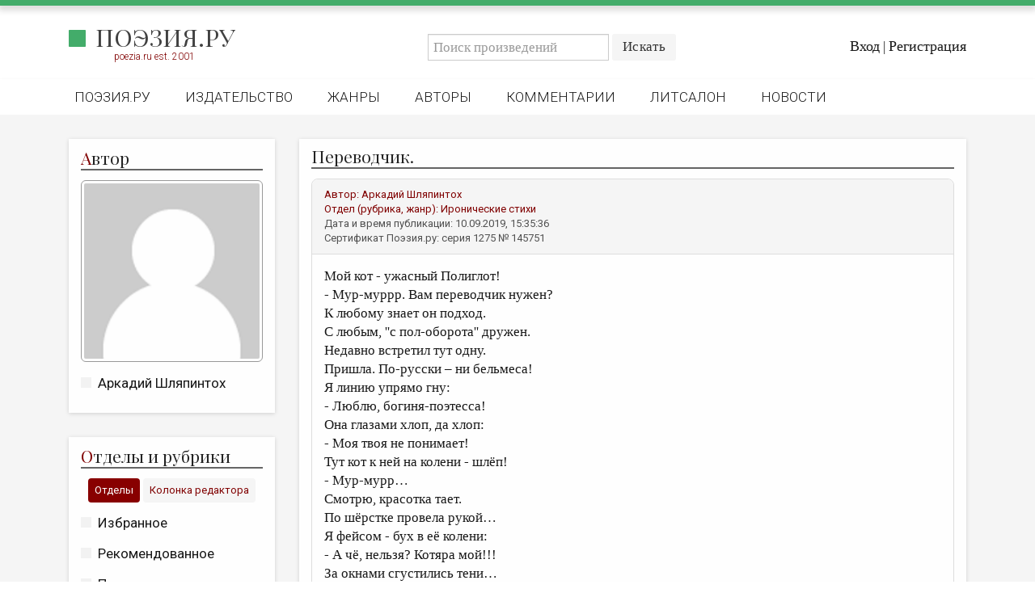

--- FILE ---
content_type: text/html; charset=utf-8
request_url: https://poezia.ru/works/145751
body_size: 7955
content:
<!DOCTYPE html>
<html>
<head>
<meta content='text/html; charset=UTF-8' http-equiv='Content-Type'>
<title>
Переводчик.  — Аркадий Шляпинтох
 —
Поэзия.ру
</title>
<link rel="stylesheet" media="all" href="/stylesheets/poezia.css" />
<link rel="stylesheet" media="all" href="/stylesheets/lightbox.css" />
<link href='//maxcdn.bootstrapcdn.com/font-awesome/4.7.0/css/font-awesome.min.css' rel='stylesheet'>
<link href='https://fonts.googleapis.com' rel='preconnect'>
<link crossorigin='' href='https://fonts.gstatic.com' rel='preconnect'>
<link href='https://fonts.googleapis.com/css2?family=Playfair+Display:ital,wght@0,400..900;1,400..900&amp;display=swap' rel='stylesheet'>
<link href='/favicon/favicon-96x96.png' rel='icon' sizes='96x96' type='image/png'>
<link href='/favicon/favicon.svg' rel='icon' type='image/svg+xml'>
<link href='/favicon/favicon.ico' rel='shortcut icon'>
<link href='/favicon/apple-touch-icon.png' rel='apple-touch-icon' sizes='180x180'>
<meta content='Поэзия.ру' name='apple-mobile-web-app-title'>
<link href='/favicon/site.webmanifest' rel='manifest'>
<meta content='' name='keywords'>
<meta content='&amp;lt;p&amp;gt;Мой кот - ужасный Полиглот!&amp;lt;/p&amp;gt;&#x000A;&#x000A;&amp;lt;p&amp;gt;- Мур-муррр. Вам переводчик нужен?&amp;lt;/p&amp;gt;&#x000A;&#x000A;&amp;lt;p&amp;gt;К любому знает он подход.&amp;lt;/p&amp;gt;&#x000A;&#x000A;&amp;lt;p&amp;gt;С любым, &amp;#39;&amp;#39;с пол-оборота&amp;#39;&amp;#39; дружен.&amp;lt;/p&amp;gt;&#x000A;&#x000A;&amp;lt;p&amp;gt;Недавно встретил тут одну.&amp;lt;/p&amp;gt;&#x000A;&#x000A;&amp;lt;p&amp;gt;Пришла. По-русски – ни бельмеса! &amp;lt;/p&amp;gt;&#x000A;&#x000A;&amp;lt;p&amp;gt;Я линию упрямо гну:&amp;lt;/p&amp;gt;&#x000A;&#x000A;&amp;lt;p&amp;gt;- Люблю, богиня-поэтесса!&amp;lt;/p&amp;gt;&#x000A;&#x000A;&amp;lt;p&amp;gt;Она глазами хлоп, да хлоп:&amp;lt;/p&amp;gt;&#x000A;&#x000A;&amp;lt;p&amp;gt;- Моя твоя не понимает!&amp;lt;/p&amp;gt;&#x000A;&#x000A;&amp;lt;p&amp;gt;Тут кот к ней на колени - шлёп!&amp;lt;/p&amp;gt;&#x000A;&#x000A;&amp;lt;p&amp;gt;- Мур-мурр…&amp;lt;/p&amp;gt;&#x000A;&#x000A;&amp;lt;p&amp;gt;Смотрю, красотка тает.&amp;lt;/p&amp;gt;&#x000A;&#x000A;&amp;lt;p&amp;gt;По шёрстке провела рукой…&amp;lt;/p&amp;gt;&#x000A;&#x000A;&amp;lt;p&amp;gt;Я фейсом - бух в её колени:&amp;lt;/p&amp;gt;&#x000A;&#x000A;&amp;lt;p&amp;gt;- А чё, нельзя? Котяра мой!!!&amp;lt;/p&amp;gt;&#x000A;&#x000A;&amp;lt;p&amp;gt;За окнами сгустились тени…&amp;lt;/p&amp;gt;&#x000A;&#x000A;&amp;lt;p&amp;gt;Коту шепнул:&amp;lt;/p&amp;gt;&#x000A;&#x000A;&amp;lt;p&amp;gt;- А ну-ка, брысь! &amp;lt;/p&amp;gt;&#x000A;&#x000A;&amp;lt;p&amp;gt;Не видишь – девушка дозрела!&amp;lt;/p&amp;gt;&#x000A;&#x000A;&amp;lt;p&amp;gt;Ступай на кухню. Затаись.&amp;lt;/p&amp;gt;&#x000A;&#x000A;&amp;lt;p&amp;gt;&amp;amp;nbsp;&amp;lt;/p&amp;gt;&#x000A;&#x000A;&amp;lt;p&amp;gt;Понятней слов движенья тела.&amp;lt;/p&amp;gt;&#x000A;&#x000A;&amp;lt;p&amp;gt;В ответ мне Полиглот:&amp;lt;/p&amp;gt;&#x000A;&#x000A;&amp;lt;p&amp;gt;- Мур-мурр!&amp;lt;/p&amp;gt;&#x000A;&#x000A;&amp;lt;p&amp;gt;Ты без меня - пустое место.&amp;lt;/p&amp;gt;&#x000A;&#x000A;&amp;lt;p&amp;gt;Домой приводишь всяких дур&amp;lt;/p&amp;gt;&#x000A;&#x000A;&amp;lt;p&amp;gt;и растекаешься, как тесто.&amp;lt;/p&amp;gt;&#x000A;&#x000A;&amp;lt;p&amp;gt;Учил бы лучше языки,&amp;lt;/p&amp;gt;&#x000A;&#x000A;&amp;lt;p&amp;gt;А то так и помрёшь невежей!&amp;lt;/p&amp;gt;&#x000A;&#x000A;&amp;lt;p&amp;gt;Мур-мурр! Резвитесь, дураки…&amp;lt;/p&amp;gt;&#x000A;&#x000A;&amp;lt;p&amp;gt;Уйдёт – мне купишь рыбки свежей.&amp;lt;br&amp;gt;&amp;lt;/p&amp;gt;' name='description'>
<meta content='width=device-width, initial-scale=1, maximum-scale=1, user-scalable=no' name='viewport'>
<link href='https://poezia.ru/' rel='alternate'>
<link rel="stylesheet" media="all" href="/stylesheets/myapplication.css" />
<!-- /= stylesheet_link_tag    'application', media: 'all' -->
<script src="/javascripts/myapplication.js"></script>
<!-- /= javascript_include_tag 'application', 'data-turbolinks-track' => true -->
<script src="/javascripts/lightbox.js"></script>
<meta name="csrf-param" content="authenticity_token" />
<meta name="csrf-token" content="K0Dk5uCjons2uRN1jWo8U7BxfNNag495ZrNvHdh/BKhyxJau3Xrih/HOIyAg5wkQ1A6r/hwELhOSFB7FHZQ3cg==" />
</head>
<body>
<div class='row greenheader'></div>
<div class='row header'>
<div class='row top'>
<div class='container'>
<div class='row'>
<div class='col-md-4 left'>
<!-- /.logo= link_to image_tag("home/logo/logo_2025_1.png"), root_path -->
<div class='logo'>
<h2>
<a href="/">Поэзия.ру</a>
</h2>
<div class='smallred'>
poezia.ru est. 2001
</div>
</div>
</div>
<div class='col-md-8 right'>
<div class='row search'>
<div class='login-actions'>
<a href="/users/sign_in">Вход</a>
|
<a href="/users/sign_up">Регистрация</a>
</div>
<div class='search-box'>
<div class='navbar-form search-form navbar-left'>
<form action="/works" accept-charset="UTF-8" method="get"><input name="utf8" type="hidden" value="&#x2713;" />
<div class='input-group'>
<input type="text" name="q" id="q" placeholder="Поиск произведений" class="form-control" />
<div class='input-group-btn'>
<input type="submit" name="commit" value="Искать" class="btn btn-default" />
</div>
</div>
</form>

</div>
</div>
</div>
</div>
</div>
</div>
</div>
<div class='row bottom'>
<div class='container'>
<nav class='header-nav'>
<div class='navbar-header'>
<ul class='nav navbar-nav'>
<li class=''><a href="/">Поэзия.ру</a></li>
<li class=''><a href="/publishing">Издательство</a></li>
<li class=''><a href="/genres">Жанры</a></li>
<li class=''><a href="/authors">Авторы</a></li>
<li class=''><a href="/comments">Комментарии</a></li>
<li class=''><a href="/forum/posts">Литсалон</a></li>
<li class=''><a href="/news">Новости</a></li>
<!-- /%li{class: nav_class(pages_rules_path)}= link_to "Правила", pages_rules_path -->
</ul>
</div>
</nav>
</div>
</div>
<nav class='mobile-menu'>
<div class='mobile-menu__logo'>
<h2>
<a href="/">Поэзия.ру</a>
</h2>
</div>
<input class='mobile-menu__checkbox' id='checkbox' type='checkbox'>
<label class='mobile-menu__btn' for='checkbox'>
<div class='mobile-menu__icon'></div>
</label>
<div class='mobile-menu__container'>
<ul class='mobile-menu__list'>
<li class='mobile-menu__item'>
<div class='smallred'>
Главное меню
</div>
</li>
<li class='mobile-menu__item'>
<a href="/">Поэзия.ру</a>
</li>
<li class='mobile-menu__item'>
<a href="/publishing">Издательство</a>
</li>
<li class='mobile-menu__item'>
<a href="/genres">Жанры</a>
</li>
<li class='mobile-menu__item'>
<a href="/authors">Авторы</a>
</li>
<li class='mobile-menu__item'>
<a href="/comments">Комментарии</a>
</li>
<li class='mobile-menu__item'>
<a href="/forum/posts">Литсалон</a>
</li>
<li class='mobile-menu__item'>
<a href="/news">Новости</a>
</li>
<li class='mobile-menu__item'>
<a href="/pages/rules">Правила сайта</a>
</li>
<li class='mobile-menu__item'>
<div class='smallred'>
Отделы и рубрики
</div>
</li>
<li class='mobile-menu__item'>
<a href="/works/favorites">Избранное</a>
</li>
<li class='mobile-menu__item'>
<a href="/works/recommendations">Рекомендованное</a>
</li>
<li class='mobile-menu__item'>
<a href="/works">Произведения</a>
</li>
<li class='mobile-menu__item'>
<a href="/rubrics/heirs_lozinski">Переводы</a>
</li>
<li class='mobile-menu__item'>
<a href="/contests">Конкурсы</a>
</li>
<li class='mobile-menu__item'>
<a href="/rubrics/children_room">Детская комната</a>
</li>
<li class='mobile-menu__item'>
<a href="/pages/bookshelf">Книжная полка</a>
</li>
<li class='mobile-menu__item'>
<a href="/review">Обзор литературы</a>
</li>
<li class='mobile-menu__item'>
<a href="/authors/rip">Страницы памяти</a>
</li>
<li class='mobile-menu__item'>
<a href="/rubrics/arheopag">Объявления</a>
</li>
<li class='mobile-menu__item'>
<div class='smallred'>
Колонка редактора
</div>
</li>
<li class='mobile-menu__item'>
<a href="/authors/editors">Редколлегия</a>
</li>
<li class='mobile-menu__item'>
<a href="/rubrics/from_editor">От редакции</a>
</li>
<li class='mobile-menu__item'>
<a href="/smallprose">Малая проза</a>
</li>
<li class='mobile-menu__item'>
<a href="/rubrics/essay">Эссеистика</a>
</li>
<li class='mobile-menu__item'>
<a href="/rubrics/literary_studies">Литературоведение</a>
</li>
<li class='mobile-menu__item'>
<a href="/rubrics/cultural_studies">Культуроведение</a>
</li>
<li class='mobile-menu__item'>
<a href="/rubrics/publicism">Публицистика</a>
</li>
<li class='mobile-menu__item'>
<a href="/rubrics/reviewing">Рецензирование</a>
</li>
<li class='mobile-menu__item'>
<a href="/cycle">Циклы публикаций</a>
</li>
<li class='mobile-menu__item'>
<a href="/trediakovsky">Тредиаковский</a>
</li>
<li class='mobile-menu__item'>
<a href="/media">Медиа</a>
</li>
<li class='mobile-menu__item'>
<a href="https://vk.com/poezia_publishing">ВКонтакте</a>
</li>
</ul>
</div>
</nav>

</div>
<div class='row site content'>
<div class='container alert_wrap'>

</div>
<div class='container'>
<div class='col-md-3'>
<div class='sidebar'>
<div class='auth white-box'>
<header>
<div class='title'>
<h2>
<span>А</span>
<h2>втор</h2>
</h2>
</div>
</header>
<div class='mainimage0'><a href="/authors/ashlyapintokh"><img src="/assets/missing-photo-7e70d78c22bc720ba77a79d8d95e6fecf8135eefd5143542942daf8ceca5b5c5.png" alt="Missing photo" /></a></div>
<aside>
<ul>
<li><a href="/authors/ashlyapintokh">Аркадий Шляпинтох</a></li>
</ul>
</aside>
</div>
<div class='rubrics1 white-box'>
<header>
<div class='title'>
<h2>
<span>О</span>
<h2>тделы и рубрики</h2>
</h2>
</div>
</header>
<div class='tab'>
<div class='smallred'>
<button class='tablinks' id='defaultOpen' onclick="openCity(event, 'London')">Отделы</button>
<button class='tablinks' onclick="openCity(event, 'Paris')">Колонка редактора</button>
</div>
</div>
<div class='tabcontent' id='London'>
<aside>
<ul>
<li><a href="/works/favorites">Избранное</a></li>
<li><a href="/works/recommendations">Рекомендованное</a></li>
<li><a href="/works">Произведения</a></li>
<li><a href="/rubrics/heirs_lozinski">Переводы</a></li>
<li><a href="/contests">Конкурсы</a></li>
<li><a href="/rubrics/children_room">Детская комната</a></li>
<li><a href="/pages/bookshelf">Книжная полка</a></li>
<li><a href="/review">Обзор литературы</a></li>
<li><a href="/authors/rip">Страницы памяти</a></li>
<li><a href="/pages/rules">Правила сайта</a></li>
<li><a href="/rubrics/arheopag">Объявления</a></li>
</ul>
</aside>
</div>
<div class='tabcontent' id='Paris'>
<aside>
<ul>
<li><a href="/authors/editors">Редколлегия</a></li>
<li><a href="/rubrics/from_editor">От редакции</a></li>
<li><a href="/smallprose">Малая проза</a></li>
<li><a href="/rubrics/essay">Эссеистика</a></li>
<li><a href="/rubrics/literary_studies">Литературоведение</a></li>
<li><a href="/rubrics/cultural_studies">Культуроведение</a></li>
<li><a href="/rubrics/publicism">Публицистика</a></li>
<li><a href="/rubrics/reviewing">Рецензирование</a></li>
<li><a href="/cycle">Циклы публикаций</a></li>
<li><a href="/trediakovsky">Тредиаковский</a></li>
<li><a href="/media">Медиа</a></li>
<li><a href="https://vk.com/poezia_publishing">ВКонтакте</a></li>
</ul>
</aside>
</div>
</div>
<script>
  function openCity(evt, cityName) {
    var i, tabcontent, tablinks;
    tabcontent = document.getElementsByClassName("tabcontent");
    for (i = 0; i < tabcontent.length; i++) {
      tabcontent[i].style.display = "none";
    }
    tablinks = document.getElementsByClassName("tablinks");
    for (i = 0; i < tablinks.length; i++) {
      tablinks[i].className = tablinks[i].className.replace(" active", "");
    }
    document.getElementById(cityName).style.display = "block";
    evt.currentTarget.className += " active";
  }
  
  // Get the element with id="defaultOpen" and click on it
  document.getElementById("defaultOpen").click();
</script>

</div>
</div>
<div class='col-md-9'>
<div class='row work'>
<div class='white-box'>
<header>
<div class='title'>
<h2>
Переводчик. 


</h2>
</div>
</header>
<div class='panel panel-default'>
<div class='panel-heading work'>
<div class='smallred'>
Автор:
<a href="/authors/ashlyapintokh">Аркадий Шляпинтох</a>
</div>
<div class='smallred'>
Отдел (рубрика, жанр):
<a href="/genres/ironic_poems">Иронические стихи</a>
</div>
<div class='smallgrey'>
Дата и время публикации:
10.09.2019, 15:35:36
</div>
<div class='lastline smallgrey'>
Сертификат Поэзия.ру: серия
1275
№
145751
</div>
</div>
<div class='panel-body'>
<p><p>Мой кот - ужасный Полиглот!</p>

<p>- Мур-муррр. Вам переводчик нужен?</p>

<p>К любому знает он подход.</p>

<p>С любым, ''с пол-оборота'' дружен.</p>

<p>Недавно встретил тут одну.</p>

<p>Пришла. По-русски – ни бельмеса! </p>

<p>Я линию упрямо гну:</p>

<p>- Люблю, богиня-поэтесса!</p>

<p>Она глазами хлоп, да хлоп:</p>

<p>- Моя твоя не понимает!</p>

<p>Тут кот к ней на колени - шлёп!</p>

<p>- Мур-мурр…</p>

<p>Смотрю, красотка тает.</p>

<p>По шёрстке провела рукой…</p>

<p>Я фейсом - бух в её колени:</p>

<p>- А чё, нельзя? Котяра мой!!!</p>

<p>За окнами сгустились тени…</p>

<p>Коту шепнул:</p>

<p>- А ну-ка, брысь! </p>

<p>Не видишь – девушка дозрела!</p>

<p>Ступай на кухню. Затаись.</p>

<p>&nbsp;</p>

<p>Понятней слов движенья тела.</p>

<p>В ответ мне Полиглот:</p>

<p>- Мур-мурр!</p>

<p>Ты без меня - пустое место.</p>

<p>Домой приводишь всяких дур</p>

<p>и растекаешься, как тесто.</p>

<p>Учил бы лучше языки,</p>

<p>А то так и помрёшь невежей!</p>

<p>Мур-мурр! Резвитесь, дураки…</p>

<p>Уйдёт – мне купишь рыбки свежей.<br></p></p>
</div>
<div class='panel-body'>
<br>
<br>
<br>
<div class='smallgrey'>
<i class='fa fa-copyright'></i>
<a href="/authors/ashlyapintokh">Аркадий Шляпинтох</a>,
2019
</div>
<div class='smallgrey'>
Сертификат Поэзия.ру: серия
1275
№
145751
от
10.09.2019
</div>
<div class='smallgrey'>


<i class='fa fa-bar-chart'></i>
2 |
<i class='fa fa-comments-o'></i>
13 |
<i class='fa fa-eye'></i>
938 |
<i class='fa fa-clock-o'></i>
27.01.2026. 01:52:27
</div>
<div class='smallgrey'>
Произведение оценили (+):
[&quot;Алёна Алексеева&quot;, &quot;Тамара Воронцова&quot;]
</div>
<div class='smallgrey'>
Произведение оценили (-):
[]
</div>
<p>
<br>
<script src='https://yastatic.net/share2/share.js'></script>
<div class='ya-share2' data-curtain='' data-limit='3' data-services='vkontakte,odnoklassniki,telegram,lj'></div>
</p>
</div>
</div>
<div class='comment row'>
<div class='panel panel-default main-comment'>
<div class='panel-heading comment'>
<div class='smallred'>
Тема:
<a href="/works/145751">Re: Переводчик. </a>
<a href="/authors/ashlyapintokh">Аркадий Шляпинтох</a>
</div>
<div class='smallred'>
Автор
<a href="/authors/alelnik">Алёна Алексеева</a>
</div>
<div class='smallgrey'>
Дата и время:
10.09.2019, 22:43:42
</div>
</div>
<div class='panel-body'>
<p>like!<br>)))</p>
</div>
</div>
</div>
<div class="replies"><div class='comment row'>
<div class='panel panel-default main-comment'>
<div class='panel-heading comment'>
<div class='smallred'>
Тема:
<a href="/works/145751">Re: Re: Переводчик. </a>
<a href="/authors/ashlyapintokh">Аркадий Шляпинтох</a>
</div>
<div class='smallred'>
Автор
<a href="/authors/ashlyapintokh">Аркадий Шляпинтох</a>
</div>
<div class='smallgrey'>
Дата и время:
11.09.2019, 01:39:04
</div>
</div>
<div class='panel-body'>
<p>Thanks!</p>
</div>
</div>
</div>
</div><div class='comment row'>
<div class='panel panel-default main-comment'>
<div class='panel-heading comment'>
<div class='smallred'>
Тема:
<a href="/works/145751">Re: Переводчик. </a>
<a href="/authors/ashlyapintokh">Аркадий Шляпинтох</a>
</div>
<div class='smallred'>
Автор
<a href="/authors/amis">Сергей Ткаченко (Amis)</a>
</div>
<div class='smallgrey'>
Дата и время:
10.09.2019, 22:56:05
</div>
</div>
<div class='panel-body'>
<p>...Но тут хозяин в комнату вошёл,<br>И кот с собакой спрятались под стол...<br>:о))</p>
</div>
</div>
</div>
<div class="replies"><div class='comment row'>
<div class='panel panel-default main-comment'>
<div class='panel-heading comment'>
<div class='smallred'>
Тема:
<a href="/works/145751">Re: Re: Переводчик. </a>
<a href="/authors/ashlyapintokh">Аркадий Шляпинтох</a>
</div>
<div class='smallred'>
Автор
<a href="/authors/ashlyapintokh">Аркадий Шляпинтох</a>
</div>
<div class='smallgrey'>
Дата и время:
11.09.2019, 01:51:48
</div>
</div>
<div class='panel-body'>
<p><div>Не, Сергей! Мой лит. герой девушек по чужим хатам не водит ))</div><div><br></div><div>...но тут жена вернулась - и ага!!!</div><div>На голове моей шевелятся рога...</div></p>
</div>
</div>
</div>
<div class="replies"><div class='comment row'>
<div class='panel panel-default main-comment'>
<div class='panel-heading comment'>
<div class='smallred'>
Тема:
<a href="/works/145751">Re: Re: Re: Переводчик. </a>
<a href="/authors/ashlyapintokh">Аркадий Шляпинтох</a>
</div>
<div class='smallred'>
Автор
<a href="/authors/amis">Сергей Ткаченко (Amis)</a>
</div>
<div class='smallgrey'>
Дата и время:
11.09.2019, 08:42:39
</div>
</div>
<div class='panel-body'>
<p>Аркадий, я немного о другом. Поведение ЛГ показалось подходящим не только для человека.&nbsp;И&nbsp;при&nbsp;появлении&nbsp;хозяина&nbsp;он&nbsp;тоже&nbsp;предпочёл&nbsp;спрятаться&nbsp;под&nbsp;столом.&nbsp;:о)<br><a target="_blank" rel="nofollow" href="https://poezia.ru/works/102779">https://poezia.ru/works/102779</a><br>:о)<br></p>
</div>
</div>
</div>
<div class="replies"><div class='comment row'>
<div class='panel panel-default main-comment'>
<div class='panel-heading comment'>
<div class='smallred'>
Тема:
<a href="/works/145751">Re: Re: Re: Re: Переводчик. </a>
<a href="/authors/ashlyapintokh">Аркадий Шляпинтох</a>
</div>
<div class='smallred'>
Автор
<a href="/authors/ashlyapintokh">Аркадий Шляпинтох</a>
</div>
<div class='smallgrey'>
Дата и время:
11.09.2019, 15:40:47
</div>
</div>
<div class='panel-body'>
<p><p>Да понял я, Сергей. ))) Но и
на свою версию имею право)) А, может быть, я просто схожу с ума, читая ленту обсуждений?
Или это не только я? О литгероях и речи нет. Идёт перечисление реальных героев.
Если так пойдёт, скоро можно будет просто давать ссылку на раздел ''Авторы''. </p>

<p>Или я сплю, и мне это
снится? Тогда, пожалуйста, ущипните меня. (Виртуально.) )))<br></p></p>
</div>
</div>
</div>
<div class="replies"><div class='comment row'>
<div class='panel panel-default main-comment'>
<div class='panel-heading comment'>
<div class='smallred'>
Тема:
<a href="/works/145751">Re: Re: Re: Re: Re: Переводчик. </a>
<a href="/authors/ashlyapintokh">Аркадий Шляпинтох</a>
</div>
<div class='smallred'>
Автор
<a href="/authors/amis">Сергей Ткаченко (Amis)</a>
</div>
<div class='smallgrey'>
Дата и время:
11.09.2019, 16:07:34
</div>
</div>
<div class='panel-body'>
<p>Извините, Аркадий. Мне показалось, что не поняли. :о)<br>А перечисление в ленте реальных героев - согласен, более чем избыточно.<br>Как не вспомнить Жванецкого: "При чём тут борщ, когда такие дела на кухне?!!"<br>:о))</p>
</div>
</div>
</div>
</div></div></div></div><div class='comment row'>
<div class='panel panel-default main-comment'>
<div class='panel-heading comment'>
<div class='smallred'>
Тема:
<a href="/works/145751">Re: Re: Переводчик. </a>
<a href="/authors/ashlyapintokh">Аркадий Шляпинтох</a>
</div>
<div class='smallred'>
Автор
<a href="/authors/ashlyapintokh">Аркадий Шляпинтох</a>
</div>
<div class='smallgrey'>
Дата и время:
11.09.2019, 01:43:38
</div>
</div>
<div class='panel-body'>
<p>Спасибо, Геннадий! Думаю, для перевода коты лучше. Но могу и ошибаться. )) Берегите нервы.  &nbsp;</p>
</div>
</div>
</div>
<div class='comment row'>
<div class='panel panel-default main-comment'>
<div class='panel-heading comment'>
<div class='smallred'>
Тема:
<a href="/works/145751">Re: Переводчик. </a>
<a href="/authors/ashlyapintokh">Аркадий Шляпинтох</a>
</div>
<div class='smallred'>
Автор
<a href="/authors/virineya">Тамара Воронцова</a>
</div>
<div class='smallgrey'>
Дата и время:
11.09.2019, 03:42:59
</div>
</div>
<div class='panel-body'>
<p>Спасибо за улыбку, Аркадий! По иному посмотрела на своего кота - он ревнивец страшный, становится неадекватным, когда в дом заходят чужие, особенно, если чужой...))) Устраивает ор , а хуже того - может "пометить"&nbsp; обувь гостя...</p>
</div>
</div>
</div>
<div class="replies"><div class='comment row'>
<div class='panel panel-default main-comment'>
<div class='panel-heading comment'>
<div class='smallred'>
Тема:
<a href="/works/145751">Re: Re: Переводчик. </a>
<a href="/authors/ashlyapintokh">Аркадий Шляпинтох</a>
</div>
<div class='smallred'>
Автор
<a href="/authors/ashlyapintokh">Аркадий Шляпинтох</a>
</div>
<div class='smallgrey'>
Дата и время:
11.09.2019, 15:29:14
</div>
</div>
<div class='panel-body'>
<p><p>Спасибо, Тамара! Улыбка –
это замечательно! А кот Ваш – молодец! Даже если соперник только подозреваемый –
с ним любые методы борьбы годятся. Такого кота остаётся только любить и холить.
))<br></p></p>
</div>
</div>
</div>
<div class="replies"><div class='comment row'>
<div class='panel panel-default main-comment'>
<div class='panel-heading comment'>
<div class='smallred'>
Тема:
<a href="/works/145751">Re: Re: Re: Переводчик. </a>
<a href="/authors/ashlyapintokh">Аркадий Шляпинтох</a>
</div>
<div class='smallred'>
Автор
<a href="/authors/virineya">Тамара Воронцова</a>
</div>
<div class='smallgrey'>
Дата и время:
11.09.2019, 15:32:57
</div>
</div>
<div class='panel-body'>
<p>:)</p>
</div>
</div>
</div>
</div></div>
</div>
</div>
<script>
  $(document).ready(function(){
    $(".dropdown-toggle").on('click touch',function() {
      $(this).next().children().css("display", "block");
      //console.log($(this).next().children().attr("class"))
    });
  
    $(".btn.close").on('click touch', function() {
      $(this).parent().parent().parent().css('display', 'none');
      //console.log($(this).parent().parent().attr("class"))
    });
  })
</script>

<button id='myBtn' onclick='topFunction()' title='Прокрутить наверх'>
<i class='fa fa-chevron-up'></i>
</button>
</div>
</div>
</div>
<div class='row footer'>
<div class='container'>
<div class='row myfooter'>
<div class='col-md-3 footer1'>
<div class='links'>
<!-- /%p= link_to image_tag("home/logo/logo_2025_inv.png"), root_path -->
<div class='logofooter'>
<h2>
<a href="/">Поэзия.ру</a>
</h2>
</div>
<p>
<small>&nbsp;</small>
</p>
<p>
<a class="btn btn-success" href="/pages/support">Техподдержка</a>
</p>
<p>
<small>&nbsp;</small>
</p>
<!-- Yandex.Metrika informer -->
<a href='https://metrika.yandex.ru/stat/?id=87711197&amp;from=informer' rel='nofollow' target='_blank'>
<img alt='Яндекс.Метрика' class='ym-advanced-informer' data-cid='87711197' data-lang='ru' src='https://informer.yandex.ru/informer/87711197/2_1_43AC6AFF_43AC6AFF_1_pageviews' style='width:80px; height:31px; border:0;' title='Яндекс.Метрика: данные за сегодня (просмотры)'>
</a>
<!-- /Yandex.Metrika informer -->
<!-- Yandex.Metrika counter -->
<script>
  (function(m,e,t,r,i,k,a){m[i]=m[i]||function(){(m[i].a=m[i].a||[]).push(arguments)};
  m[i].l=1*new Date();k=e.createElement(t),a=e.getElementsByTagName(t)[0],k.async=1,k.src=r,a.parentNode.insertBefore(k,a)})
  (window, document, "script", "https://mc.yandex.ru/metrika/tag.js", "ym");
    
  ym(87711197, "init", {
    clickmap:true,
    trackLinks:true,
    accurateTrackBounce:true
  });
</script>
<noscript>
<div>
<img alt='' src='https://mc.yandex.ru/watch/87711197' style='position:absolute; left:-9999px;'>
</div>
</noscript>
<!-- /Yandex.Metrika counter -->
<p>
<small>&nbsp;</small>
</p>
<a href='https://webmaster.yandex.ru/siteinfo/?site=https://poezia.ru'>
<img alt='' border-radius='8' border='0' height='31' src='https://yandex.ru/cycounter?https://poezia.ru&amp;theme=light&amp;lang=ru' title='ИКС (Индекс качества сайта)' width='88;'>
</a>
</div>
</div>
<div class='col-md-6 footer2'>
<div class='support'>
<strong class='title'>
Издательство Поэзия.ру
</strong>
<div class='smallwhite'>
<i class='fa fa-phone'></i>
+7 (812) 679-07-70
</div>
<div class='smallwhite'>
192019, Санкт-Петербург, ул. Хрустальная, 18, офис 412
</div>
<div class='smallwhite'>
<a href="mailto:info@poezia.ru">info@poezia.ru</a>
</div>
<link href='https://yookassa.ru/integration/simplepay/css/yookassa_construct_form.css?v=1.20.0' rel='stylesheet'>
<form accept-charset='utf-8' action='https://yookassa.ru/integration/simplepay/payment' class='yoomoney-payment-form' method='post' target='_blank'>
<div class='ym-hidden-inputs'></div>
<input name='customerNumber' type='hidden' value='За услуги Поэзия.ру'>
<div class='ym-payment-btn-block ym-align-space-between'>
<div class='ym-input-icon-rub'>
<input class='ym-input ym-sum-input ym-required-input' name='sum' placeholder='0.00' step='any' type='number'>
</div>
<button class='ym-btn-pay ym-result-price' data-text='Поддержать'>
<span class='ym-text-crop'>Поддержать</span>
<span class='ym-price-output'></span>
</button>
<img alt='ЮKassa' class='ym-logo' height='27' src='https://yookassa.ru/integration/simplepay/img/iokassa-gray.svg?v=1.20.0' width='114'>
</div>
<input name='shopId' type='hidden' value='1016753'>
</form>
<script src='https://yookassa.ru/integration/simplepay/js/yookassa_construct_form.js?v=1.20.0'></script>
<br>
<div class='smallwhite'>
© 2001 -
2026
Литературный портал Поэзия.ру. В сети с 2001 года.
</div>
<div class='smallwhite'>
Права на опубликованные произведения принадлежат их авторам.
</div>
<div class='smallwhite'>
В оформлении использованы портреты работы Ю.Анненкова:
</div>
<div class='smallwhite'>
Б.Пастернак, А.Ахматова, В.Ходасевич, Г.Иванов.
<p>
<small>&nbsp;</small>
</p>
</div>
</div>
</div>
<div class='col-md-3 footer3'>
<strong class='title'>На портале:</strong>
<div class='statistic'>
<div>
<span>Произведений:</span>
<p>90471</p>
</div>
<div>
<span>Комментариев:</span>
<p>147326</p>
</div>
<div>
<span>Авторов:</span>
<p>823</p>
</div>
</div>
</div>
</div>

</div>
</div>
<script>
  // Get the button
  let mybutton = document.getElementById("myBtn");
  
  // When the user scrolls down 20px from the top of the document, show the button
  window.onscroll = function() {scrollFunction()};
  
  function scrollFunction() {
    if (document.body.scrollTop > 20 || document.documentElement.scrollTop > 20) {
      mybutton.style.display = "block";
    } else {
      mybutton.style.display = "none";
    }
  }
  
  // When the user clicks on the button, scroll to the top of the document
  function topFunction() {
    window.scrollTo({top: 0, behavior: 'smooth'});
  }
</script>
</body>
</html>


--- FILE ---
content_type: image/svg+xml
request_url: https://poezia.ru/images/square_1.svg
body_size: 468
content:
<!-- icon666.com - MILLIONS OF FREE VECTOR ICONS --><svg version="1.1" id="Layer_1" xmlns="http://www.w3.org/2000/svg" xmlns:xlink="http://www.w3.org/1999/xlink" x="0px" y="0px" viewBox="0 0 330 330" style="enable-background:new 0 0 330 330;" xml:space="preserve"><path id="XMLID_468_" d="M315,0H15C6.716,0,0,6.716,0,15v300c0,8.284,6.716,15,15,15h300c8.285,0,15-6.716,15-15V15 C330,6.716,323.285,0,315,0z" fill="#000000" style="fill: rgb(242, 242, 242);"></path></svg>